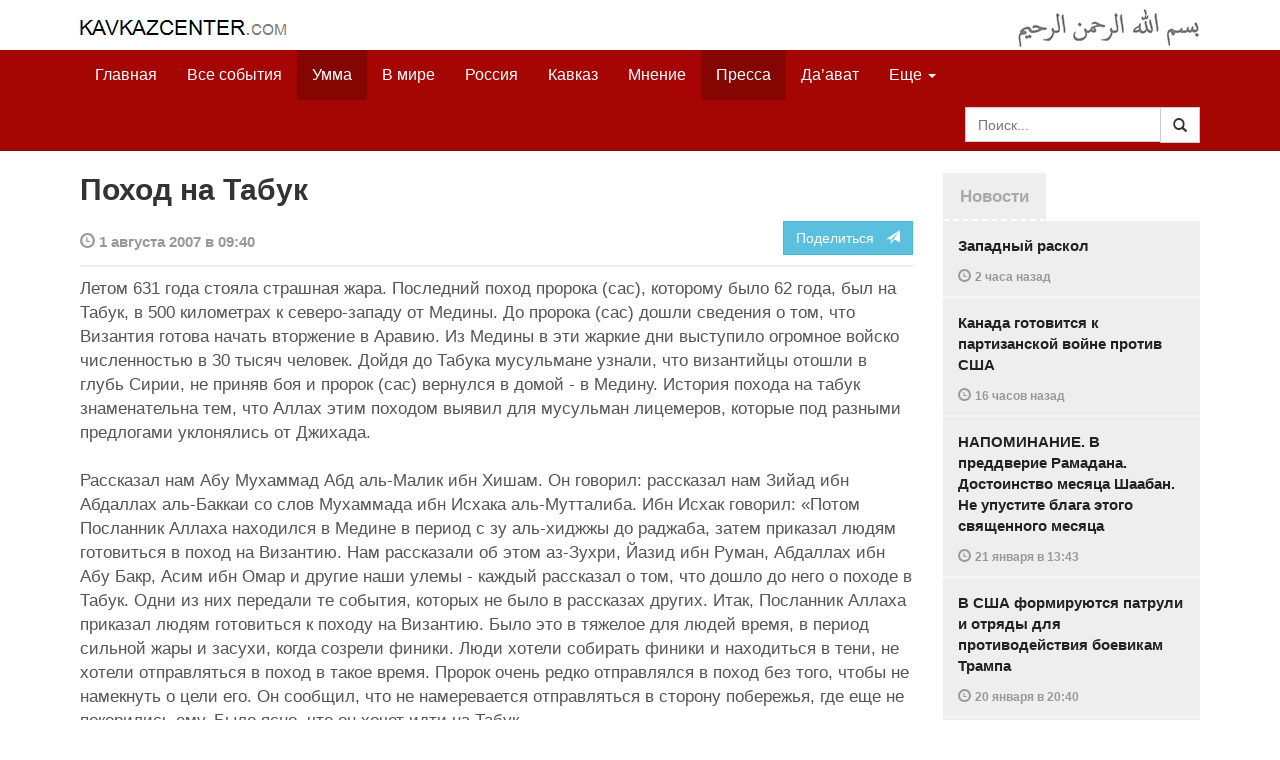

--- FILE ---
content_type: text/html
request_url: https://www.kavkazcenter.com/russ/content/2007/08/01/52131/pokhod-na-tabuk.shtml
body_size: 15246
content:
<!DOCTYPE html>
<html lang="ru" prefix="og: http://ogp.me/ns#">
<head>
    <meta charset="utf-8">
    <meta http-equiv="X-UA-Compatible" content="IE=edge">
    <meta name="viewport" content="width=device-width, initial-scale=1">
    <meta name="description" content="Kavkazcenter.com">
    <meta name="author" content="Kavkaz-Center">
    
    <link rel="canonical" href="https://www.kavkazcenter.com/russ/content/2007/08/01/52131/pokhod-na-tabuk.shtml">
    <meta property="og:title" content="Поход на Табук - Kavkazcenter.com" />
    <meta property="og:type" content="article" />
    <meta property="og:description" content=" Летом 631 года стояла страшная жара. Последний поход пророка (сас), которому было 62 года, был на Табук, в 500 километрах к северо-западу от Медины. До пророка (сас) дошли сведения о том, что Византия готова начать вторжение&amp;hellip;" />
    <meta property="og:site_name" content="Kavkazcenter.com" />
    <meta property="og:locale" content="ru_RU" />
    <meta property="og:article:author" content="Kavkazcenter.com" />
    <meta property="og:article:section" content="Умма" />
    <meta property="og:url" content="https://www.kavkazcenter.com/russ/content/2007/08/01/52131/pokhod-na-tabuk.shtml" />
    
    
    
    <meta name="twitter:card" content="summary">
    
    <meta name="twitter:site" content="@newkc14">
    <meta name="twitter:title" content="Поход на Табук">
    <meta name="twitter:description" content=" Летом 631 года стояла страшная жара. Последний поход пророка (сас), которому было 62 года, был на Табук, в 500 километрах к северо-западу от Медины. До пророка (сас) дошли сведения&amp;hellip;" />
    <meta name="twitter:creator" content="@newkc14">
    
    <meta name="twitter:image" content="https://www.kavkazcenter.com/favicon-194x194.png">
    

    <meta name="twitter:domain" content="www.kavkazcenter.com">

    <script type="application/ld+json">
    {
        "@context": "http://schema.org"
        ,"@type": "Article"
        ,"description": " \u041b\u0435\u0442\u043e\u043c 631 \u0433\u043e\u0434\u0430 \u0441\u0442\u043e\u044f\u043b\u0430 \u0441\u0442\u0440\u0430\u0448\u043d\u0430\u044f \u0436\u0430\u0440\u0430. \u041f\u043e\u0441\u043b\u0435\u0434\u043d\u0438\u0439 \u043f\u043e\u0445\u043e\u0434 \u043f\u0440\u043e\u0440\u043e\u043a\u0430 (\u0441\u0430\u0441), \u043a\u043e\u0442\u043e\u0440\u043e\u043c\u0443 \u0431\u044b\u043b\u043e 62 \u0433\u043e\u0434\u0430, \u0431\u044b\u043b \u043d\u0430 \u0422\u0430\u0431\u0443\u043a, \u0432 500 \u043a\u0438\u043b\u043e\u043c\u0435\u0442\u0440\u0430\u0445 \u043a \u0441\u0435\u0432\u0435\u0440\u043e-\u0437\u0430\u043f\u0430\u0434\u0443 \u043e\u0442 \u041c\u0435\u0434\u0438\u043d\u044b. \u0414\u043e \u043f\u0440\u043e\u0440\u043e\u043a\u0430 (\u0441\u0430\u0441) \u0434\u043e\u0448\u043b\u0438 \u0441\u0432\u0435\u0434\u0435\u043d\u0438\u044f \u043e \u0442\u043e\u043c, \u0447\u0442\u043e \u0412\u0438\u0437\u0430\u043d\u0442\u0438\u044f \u0433\u043e\u0442\u043e\u0432\u0430 \u043d\u0430\u0447\u0430\u0442\u044c \u0432\u0442\u043e\u0440\u0436\u0435\u043d\u0438\u0435 \u0432&hellip;"
        ,"url": "https://www.kavkazcenter.com/russ/content/2007/08/01/52131/pokhod-na-tabuk.shtml"
        ,"publisher": {
            "@type": "Organization",
            "name": "Kavkazcenter.com",
            "logo": "https://www.kavkazcenter.com/favicon-194x194.png"
        }
        ,"headline": "\u041f\u043e\u0445\u043e\u0434 \u043d\u0430 \u0422\u0430\u0431\u0443\u043a"

        ,"datePublished": "2007-08-01T09:40:49+04:00"
    }
 </script> 
    
    
    
    <link rel="apple-touch-icon" sizes="57x57" href="/apple-touch-icon-57x57.png?v=0004">
    <link rel="apple-touch-icon" sizes="60x60" href="/apple-touch-icon-60x60.png?v=0004">
    <link rel="apple-touch-icon" sizes="72x72" href="/apple-touch-icon-72x72.png?v=0004">
    <link rel="apple-touch-icon" sizes="76x76" href="/apple-touch-icon-76x76.png?v=0004">
    <link rel="apple-touch-icon" sizes="114x114" href="/apple-touch-icon-114x114.png?v=0004">
    <link rel="apple-touch-icon" sizes="120x120" href="/apple-touch-icon-120x120.png?v=0004">
    <link rel="apple-touch-icon" sizes="144x144" href="/apple-touch-icon-144x144.png?v=0004">
    <link rel="apple-touch-icon" sizes="152x152" href="/apple-touch-icon-152x152.png?v=0004">
    <link rel="apple-touch-icon" sizes="180x180" href="/apple-touch-icon-180x180.png?v=0004">
    <link rel="icon" type="image/png" href="/favicon-32x32.png?v=0004" sizes="32x32">
    <link rel="icon" type="image/png" href="/favicon-194x194.png?v=0004" sizes="194x194">
    <link rel="icon" type="image/png" href="/favicon-96x96.png?v=0004" sizes="96x96">
    <link rel="icon" type="image/png" href="/android-chrome-192x192.png?v=0004" sizes="192x192">
    <link rel="icon" type="image/png" href="/favicon-16x16.png?v=0004" sizes="16x16">
    <link rel="manifest" href="/manifest.json?v=0004">
    <link rel="shortcut icon" href="/favicon.ico?v=0004">
    <meta name="msapplication-TileColor" content="#a50604">
    <meta name="msapplication-TileImage" content="/mstile-144x144.png?v=0004">
    <meta name="theme-color" content="#a50604">
    <link href="/russ/rss/events.xml" rel="alternate" type="application/rss+xml" title="Последние события с Kavkazcenter.com" />
    <link href="/russ/rss/events_091.xml" rel="alternate" type="application/rss+xml" title="[RSS v0.91] Последние события с Kavkazcenter.com" />
    
        
            
        
            
        
            
        
            
                <link href="/russ/rss/events3.xml" rel="alternate" type="application/rss+xml" title="Последние события в разделе &quot;Умма&quot; с Kavkazcenter.com" />
                <link href="/russ/rss/events3_091.xml" rel="alternate" type="application/rss+xml" title="[RSS v0.91] Последние события в разделе &quot;Умма&quot; с Kavkazcenter.com" />
            
        
    

    
    <title>Поход на Табук - Kavkazcenter.com</title>
    <!-- Bootstrap core CSS -->
    <link href="/bootstrap.css" rel="stylesheet">
    <!-- Custom styles -->
    <link href="/canvas.css" type="text/css" rel="stylesheet">
    <link href="/slick.css" type="text/css" rel="stylesheet">
    
    <!-- HTML5 shim and Respond.js IE8 support of HTML5 elements and media queries -->
    <!--[if lt IE 9]>
    <script src="https://oss.maxcdn.com/html5shiv/3.7.2/html5shiv.min.js"></script>
    <script src="https://oss.maxcdn.com/respond/1.4.2/respond.min.js"></script>
    <![endif]-->
</head>

<body>

<div class="navbar" style="margin-bottom:0px;border:0px;background-color:#fff">
    <div class="canvas">
        <div class="container-fluid" style="position:relative;white-space:nowrap">
            <a href="/russ"><img src="/kc.png" id="kclogo" title="Kavkazcenter.com"></a>
            <img src="/bismil.png" id="bismil" title="Во имя Аллаха, Милостивого, Милосердного">
        </div>
    </div>
</div>
<!-- Static navbar -->
<div class="navbar navbar-default navbar-static-top" role="navigation">
    <div class="canvas">
        <div class="container-fluid">
            <div class="navbar-header" id="mainnavhead">
                <button data-toggle="collapse" data-target=".navbar-collapse" type="button" class="navbar-toggle collapsed">
                    <span class="sr-only">Навигация</span>
                    <span class="icon-bar"></span>
                    <span class="icon-bar"></span>
                    <span class="icon-bar"></span>
                </button>
            </div>
            <div id="mainnavbar" class="navbar-collapse collapse col-xs-12 col-lg-12" style="width:100%">
                <ul class="nav navbar-nav">
                    <li class="switems"><a href="/russ/">Главная</a></li>
                    <li class="switems"><a href="/russ/allevents">Все события</a></li>
                    <li class="switems active"><a href="/russ/ummah">Умма</a></li>
                    <li class="switems"><a href="/russ/world">В мире</a></li>
                    <li class="switems"><a href="/russ/russia">Россия</a></li>
                    <li class="switems"><a href="/russ/caucasus">Кавказ</a></li>
                    <li class="switems"><a href="/russ/opinion">Мнение</a></li>
                    <li class="switems active"><a href="/russ/press">Пресса</a></li>
                    <li class="switems"><a href="/russ/daawa">Да’ават</a></li>
                    <li class="switems"><a href="/russ/media">Медиа</a></li>
                    <li class="dropdown">
                        <a href="#more" class="dropdown-toggle" data-toggle="dropdown">Еще <span class="caret"></span></a>
                        <ul class="dropdown-menu" role="menu">
                        
                        <li class="switems" style="display:none;"><a href="/russ/">Главная</a></li>
                        <li class="switems" style="display:none;"><a href="/russ/allevents">Все события</a></li>
                        <li class="switems active" style="display:none;"><a href="/russ/ummah">Умма</a></li>
                        <li class="switems" style="display:none;"><a href="/russ/world">В мире</a></li>
                        <li class="switems" style="display:none;"><a href="/russ/russia">Россия</a></li>
                        <li class="switems" style="display:none;"><a href="/russ/caucasus">Кавказ</a></li>
                        <li class="switems" style="display:none;"><a href="/russ/opinion">Мнение</a></li>
                        <li class="switems active" style="display:none;"><a href="/russ/press">Пресса</a></li>
                        <li class="switems" style="display:none;"><a href="/russ/daawa">Да’ават</a></li>
                        <li class="switems" style="display:none;"><a href="/russ/media">Медиа</a></li>
                        <li class="divider"></li>
                        <!--<li class="dropdown-header">Другое</li> -->
                            <li><a href="/russ/archive">Архив</a></li>
                            <li><a href="/russ/feedback">Обратная связь</a></li>
                        </ul>
                    </li>
                </ul>
                <form class="navbar-form navbar-right" id="searchnavbar" data-lang="russ">
                    <div class="input-group">
                        <input class="form-control" type="text" id="searchnavbarinput" placeholder="Поиск...">
                        <div class="input-group-btn">
                            <button type="submit" class="btn btn-default"><i class="glyphicon glyphicon-search" style="line-height: inherit"></i></button>
                        </div>
                      </div>
                </form>
            </div><!--/.nav-collapse -->
        </div>
    </div>
</div>


<div class="canvas">

<div class="container-fluid">
<div class="row">
<div class="col-xs-12 col-md-8 col-lg-9"> 
    <div class="article" style="margin-bottom:25px;padding:0px;">
        <div class="container-fluid">
            <div class="row">
                <div class="col-xs-12" style="padding:0px;margin:0px 0px 10px 0px">
                    <h2 id="main-title">Поход на Табук</h2>
                </div>
                <div id="main-article" class="col-xs-12 col-lg-12" style="margin:0px;padding:0px">
                    
<div class="container-fluid nopadding">
    <div class="row" style="margin-top:5px">
        <div style="padding-top: 10px; color:#999;font-size:0.9em;font-weight:600" class="col-xs-12 col-sm-9">
            <span class="glyphicon glyphicon-time"></span> 1 августа 2007 в 09:40
            
        </div>
        <div class="col-xs-12 col-sm-3">
            <a class="hidden-xs btn btn-info pull-right" href="#shareit">Поделиться &nbsp; <span class="glyphicon glyphicon-send"></span></a>
            <a class="visible-xs btn btn-info col-xs-6" style="margin-top:10px" href="#shareit">Поделиться &nbsp; <span class="glyphicon glyphicon-send"></span></a>
        </div>
    </div>
</div>
<div style="margin:10px 0px;border-top:2px solid #eee"></div>  
                    
                    <div id="article-text">
                        <p>
Летом 631 года стояла страшная жара. Последний поход пророка (сас), которому было 62 года, был на Табук, в 500 километрах к северо-западу от Медины. До пророка (сас) дошли сведения о том, что Византия готова начать вторжение в Аравию. Из Медины в эти жаркие дни выступило огромное войско численностью в 30 тысяч человек. Дойдя до Табука мусульмане узнали, что византийцы отошли в глубь Сирии, не приняв боя и пророк (сас) вернулся в домой - в Медину. История похода на табук знаменательна тем, что Аллах этим походом выявил для мусульман лицемеров, которые под разными предлогами уклонялись от Джихада.<br />
<br />
Рассказал нам Абу Мухаммад Абд аль-Малик ибн Хишам. Он говорил: рассказал нам Зийад ибн Абдаллах аль-Баккаи со слов Мухаммада ибн Исхака аль-Мутталиба. Ибн Исхак говорил: «Потом Посланник Аллаха находился в Медине в период с зу аль-хиджжы до раджаба, затем приказал людям готовиться в поход на Византию. Нам рассказали об этом аз-Зухри, Йазид ибн Руман, Абдаллах ибн Абу Бакр, Асим ибн Омар и другие наши улемы - каждый рассказал о том, что дошло до него о походе в Табук. Одни из них передали те события, которых не было в рассказах других. Итак, Посланник Аллаха приказал людям готовиться к походу на Византию. Было это в тяжелое для людей время, в период сильной жары и засухи, когда созрели финики. Люди хотели собирать финики и находиться в тени, не хотели отправляться в поход в такое время. Пророк очень редко отправлялся в поход без того, чтобы не намекнуть о цели его. Он сообщил, что не намеревается отправляться в сторону побережья, где еще не покорились ему. Было ясно, что он хочет идти на Табук.
</p>

<p>
Он объяснил это людям отсутствием доверия, трудностью времени, многочисленностью врагов, противостоящих ему, и чтобы люди тщательно готовились к этому. Приказал людям собраться, сообщил им, что собирается идти на Византию.<br />
<br />
Однажды, готовясь к походу, Пророк обратился к аль-Джадду ибн Кайсу из племени Бану Салама: «О Джадд! Пойдешь в этом году воевать против Бану аль-Асфар (т. е. византийцев)?» Ответил: «О Посланник Аллаха! Разреши мне остаться и не соблазняй! Ей-богу, все мои родичи знают, какой я поклонник женщин и я боюсь, что не удержусь, увидев женщин Бану аль-Асфар». 
</p>

<p>
Пророк отвернулся от него и сказал: «Разрешаю тебе остаться». Относительно аль-Джадда ибн Кайса был ниспослан следующий аят: «Среди них есть и такие, которые говорят:«Разреши мне остаться и не соблазняй!» Разве они уже не впали в соблазн? Воистину, ад окружен неверными» (9:49). То есть, если он говорит, что боится соблазна женщин Бану аль-Асфар, то он впал в еще большее искушение, отказавшись от участия в походе Пророка. Лицемеры между собой говорили: «Не пойдем в такую жару», отказываясь от джихада, сомневаясь в истинности веры, распространяли разные слухи о Посланнике Аллаха. 
</p>

<p>
Об этом в Коране сказано: «Они говорили: не ходите в такую жару! Скажи: огонь ада еще жарче. Если бы только они понимали это! Пусть немного они посмеются, но плакать им много придется за то, что они получили для себя».
</p>

<p>
Ибн Хишам сказал: рассказал мне заслуживающий доверия человек со слов некоего человека, который передал ему рассказ Мухаммада ибн Тальхи ибн Абд ар-Рахмана, со слов Исхака ибн Ибрахима ибн Абдаллаха ибн Харисы, со слов отца своего, со слов своего деда, который говорил: «Посланнику Аллаха стало известно, что группа лицемеров собираются в доме Сувайлама аль-Йахуди. Его дом находился в месте под названием Джасум, и там они отговаривали людей от участия в походе Пророка на Табук. Пророк направил к ним Тальху ибн Убайдуллаха с группой своих сподвижников и приказал сжечь вместе с людьми Дом Сувайлама. Тальха исполнил приказ. Ад-Даххак ибн Халифа прорвался через заднюю стену дома, сломал себе ногу. Его приятели тоже прорвались и ускользнули. Об этом ад-Даххак сложил стихотворение:<br />
<br />
Клянусь Святыней Аллаха, в огне Мухаммада<br />
Чуть не сгорели ад-Даххак и Ибн Убайрак.<br />
Но я спасся, спрыгнув с крыши дома Сувайлама,<br />
Опираясь на сломанную ногу и локоть.<br />
Мир вам! Больше не совершу такое:<br />
Боюсь, ибо кто попадает в огонь, сгорает».<br />
<br />
Ибн Исхак далее рассказывает: потом Посланник Аллаха усердно готовился к походу, велел людям подготовить все необходимое, богатых людей призвал помочь со снаряжением и верховыми животными во имя Аллаха. Богачи внесли свой вклад в дело. Осман ибн Аффан, да будет доволен им Аллах, израсходовал большую сумму в это дело - никто больше него не израсходовал.
</p>

<p>
Ибн Хишам передал: рассказал мне человек, которому я верю, что Осман ибн Аффан израсходовал в пользу армии в трудное время для похода на Табук тысячу динаров. Пророк тогда воскликнул: «О Боже! Будь доволен Османом! Я им доволен».
</p>

<p>
Потом к Посланнику Аллаха пришли мусульмане: они плакали. Их было семь человек, были среди них ансары и другие. Они попросили Посланника Аллаха дать им верблюдов для похода, ибо были бедными. Пророк сказал, что у него нет верблюдов, на которых он бы их посадил, и они ушли, плача горькими слезами, расстроенные тем, что не могут найти средств для участия в походе.
</p>
<p>
Мне передали, что Ибн Йамин ибн Умайр встретил Абу Лай-лу Абд ар-Рахмана ибн Кааба и Абдаллаха ибн Мугфила: они оба плакали. Спросил: «Почему вы плачете?» Ответили: «Мы пришли к Посланнику Аллаха, чтобы он дал нам верховых животных, но мы не нашли у него то, на чем мы могли бы ехать. А у нас нет средств для того, чтобы поехать вместе с ним в поход». Тогда он отдал им своего верблюда, на котором возил воду, и они оседлали его. Потом дал им немного фиников. Таким образом они смогли выехать вместе с Пророком. Потом к нему пришли кочевники и извинились за то, что не смогут выступить вместе с ним в поход. Но Аллах их не простил. Мне говорили, что это была группа людей из Бану Гифар.
</p>

<p>
Пророк продолжал готовиться к походу и решил выступить. Группа мусульман решила воздержаться от выступления в поход вместе с Посланником Аллаха, и они остались. Это были истинные мусульмане, ничем не запятнавшие свою веру. Выступив в поход, Пророк разбил свой лагерь в лощине аль-Ваада.
</p>
<p>
<br />
Ибн Хишам передал: оставил во главе Медины Мухаммада ибн Масламу аль-Ансари. Абд аль-Азиз ибн Мухаммад ад-Дараварди со слов своего отца говорил, что Посланник Аллаха оставил в Медине своим наместником, выезжая в Табук, Сибаа ибн Урфуту.<br />
<br />
Ибн Исхак рассказывал: Абдаллах ибн Убайй (предводитель лицемеров) разбил свой лагерь отдельно от Пророка, ниже его лагеря, в стороне Зубаб близ Медины. Как утверждают, лагерь Абдаллаха ибн Убайй был не меньше лагеря Пророка. 
</p>

<p>
Когда Пророк двинулся в путь, Абдаллах ибн Убайй отстал от него вместе с лицемерами и сомневающимися. Пророк оставил Алия ибн Абу Талиба, да возвеличит его Аллах, поручив ему позаботиться о своей семье и жить вместе с ними. Лицемеры стали распространять сплетни, говоря: «Он оставил его потому, что тяготился им и хотел избавиться от него». Когда лицемеры сказали эти слова, Али ибн Абу Талиб взял свое оружие и поехал к Посланнику Аллаха, который находился тогда в аль-Джурфе (название места, расположенного в трех милях севернее Медины). Он сказал: «О Пророк Аллаха! Лицемеры утверждают, что ты оставил меня потому, что тяготишься мной и хочешь избавиться от меня». Пророк ответил: «Они лгут. Я оставил тебя, чтобы ты позаботился о моей семье, которую я оставляю. Возвращайся и позаботься о моей и своей семьях. Разве ты не Доволен, о Али, тем, что занимаешь при мне такое же место, которое занимал Харун при Мусе. Но только после меня не будет пророка». Али вернулся в Медину, а Пророк продолжал свой путь.
</p>

<p>
Когда уже прошло несколько дней после отъезда Пророка, Абу -Хайсама вернулся домой. Был жаркий день. Каждая из его двух жен находилась в своей беседке, обвитой виноградной лозой. Они обе полили свои беседки водой, охладили ему воду и приготовили пищу. Он вошел, встал в дверях беседки, посмотрел на своих жен, увидел, что они для него сделали, и воскликнул: «Посланник Аллаха - под солнцем, ветром и жарой, а Абу Хайсама - в прохладной тени, для него приготовлена пища, у него красивая жена, он сидит на своем богатстве! Это несправедливо». Потом он заявил: «Клянусь Аллахом! Не войду ни к кому из вас в беседку! Поеду к Посланнику Аллаха! Готовьте мне снаряжение в дорогу!» Они исполнили его приказ. Потом привел верблюда, на котором воду возят, и, оседлав его, поехал вдогонку Посланнику Аллаха. Догнал его, когда он остановился в Табуке. 
</p>

<p>
В пути Абу Хайсаму догнал Умайр ибн Вахб аль-Джумахи, направляющийся тоже к Пророку. Дальше они поехали вместе. Когда приблизились к Табуку, Абу Хайсама сказал Умайру ибн Вахбу: «У меня есть грех, и ты не должен отставать от меня, пока я не дойду до Посланника Аллаха!» Умайр сделал так, как он велел. Когда Абу Хайсама приблизился к Пророку, остановившемуся в Табуке, люди сообщили, что приближается верховой по дороге. Пророк сказал: «Должно быть, это Абу Хайсама». Люди воскликнули: «О Посланник Аллаха! Это, ей-богу, Абу Хайсама!» Когда Абу Хайсама слез с верблюда, подошел и поприветствовал Посланника Аллаха, он погрозил ему: «Поберегись, о Абу Хайсама!» Потом Абу Хайсама поведал свою историю. Пророк сказал ему добрые слова и пожелал ему добра.
</p>

<p>
Ибн Хишам сказал: «Мне передали рассказ аз-Зухри, который говорил, что, проезжая мимо аль-Хиджр, Посланник Аллаха закрыл лицо плащом и погнал свою верблюдицу, потом сказал: «Не заходите в дома тех, которые поступили несправедливо, иначе вы будете плакать, боясь, что с вами будет то же самое, что и с ними».
</p>

<p>
Ибн Исхак рассказывает: «Когда люди встали утром, у них не оказалось воды. Они пожаловались на это Пророку. Тогда он стал молиться, и Всемилостивый Аллах послал тучу, полил дождь, люди утолили жажду, удовлетворили все свои потребности в воде и еще взяли с собой».
</p>
<p>
Рассказал мне Асим ибн Омар со слов Махмуда ибн Лабида, со слов людей из Бану Абд аль-Ашхаль. Асим рассказывал, что он спросил Махмуда: «Знают ли люди, кто среди них лицемер?» Он ответил: «Да. Ей-богу, человек узнавал об этом от своего брата, от отца, дяди и в своей общине, потом друг друга укрывали». Потом Махмуд продолжал: «Мне сообщили люди моего рода со слов одного из лицемеров, известного своим лицемерием, который повсюду бывал вместе с Пророком. Когда произошли все эти события в аль-Хиджре, Пророк молился, Аллах послал дождевую тучу, пошел дождь, люди утолили свою жажду, люди обратились к этому лицемеру и сказали: «Горе тебе! А что еще тебе надо?» Тот ответил: «Это лишь туча пришла и полила».
</p>
<p>
Пророк продолжил свой путь. На одной стоянке заблудилась его верблюдица. Сподвижники пошли ее искать.
</p>

<p>
Возле Пророка находился один из его соратников - участник событий при аль-Акабе и Бадре по имени Умара ибн Хазм. В его группе был Зайд ибн аль-Лусайт из Бану Кайнука - он был лицемером. Итак, Зайд ибн аль-Лусайт, находящийся в группе Умары (а Умара находился возле Пророка), сказал: «Разве Мухаммад не утверждает, что он - Пророк, и сообщает вам вести с неба, а сам не знает, где его верблюдица?!» Пророк сказал (а Умара находился возле него): «Один человек говорит: «Вот Мухаммад сообщает вам, что он - Пророк и утверждает, что передает вам веление небесное, а сам не знает, где его верблюдица. Я, клянусь Аллахом, знаю только то, что сообщает мне Аллах. Аллах указал мне, где она находится. Она - в этой долине и в такой-то лощине со своим поводком запуталась в кустарнике. Идите и приведите ее ко мне!» Люди пошли и привели верблюдицу. Умара ибн Хазм вернулся к своей группе и сказал: «Клянусь Аллахом! Удивительную вещь рассказал нам только что Посланник Аллаха: ему сообщил Аллах о словах, сказанных одним человеком, который говорил то-то и то-то». 
</p>

<p>
Он повторил те же самые слова, которые произнес Зайд ибн аль-Лусайт перед этим. Один из людей, сидевший возле седла Умары и не присутствовавший при разговоре у Пророка, сказал: «Ей-богу, это Зайд сказал эти слова перед тем, как ты пришел». Умар пошел на Зайда, схватил его за горло, приговаривая: «Ко мне, рабы Аллаха, - у меня в группе злодей, а я не знаю. Уходи из моей группы, о враг Аллаха, и не сопровождай меня!»
</p>

<p>
Некоторые люди утверждают, что Зайд после этого раскаялся. А некоторые говорили, что он оставался со своим злом до самой смерти.
</p>

<p>
Потом Пророк продолжил свой путь, а некоторые люди начали отставать от него. Люди сообщили ему об этом, говоря: «Посланник Аллаха, такой-то отстал». Пророк говорил: «Оставьте его: если он хороший человек, то с помощью Всевышнего Аллаха он догонит нас; а если не такой, то значит, что Аллах избавил вас от него». Даже когда ему сообщили, что отстал Абу Зарр и что его верблюд замедлил свой шаг, Пророк произнес ту же самую фразу. Абу Зарр, увидев, что его верблюд идет очень медленно, забрал свои вещи, нагрузил их себе на спину и пошел пешком по следам Посланника Аллаха. Пророк сделал привал. Один из мусульман посмотрел и воскликнул: «Посланник Аллаха! По дороге идет человек - один». Пророк сказал: «Должно быть, это Абу Зарр». Разглядев человека, люди воскликнули: «О Посланник Аллаха! Это на самом деле Абу Зарр!» Пророк произнес: «Да смилуется Аллах над Абу Зарром: он шагает один, умрет в одиночестве и воскреснет в одиночестве».
</p>

<p>
Группа лицемеров, в том числе Вадиа ибн Сабит из Бану Амр ибн Ауф и человек из племени Ашджаа, союзник Бану Салама по имени Мухашшин ибн Хумаййир, намекая на Пророка и его поход на Табук, говорили между собой: «Думает, что война с Бану аль-Асфар - то же самое, что война с кочевниками? Мы завтра будем связаны веревками в устрашение и назидание верующим». Мухашшин ибн Хумаййир воскликнул: «Клянусь Аллахом! Я предпочел бы, чтобы каждый из нас получил сто плетей, только бы избегнуть ниспослания Корана о нас за эти разговоры наши». 
</p>

<p>
Как мне рассказывали, Пророк велел Аммару ибн Йасиру: «Догони этих людей, они ведь уже горели, и спроси их о том, что они говорили! Если начнут отрицать, скажи им: «Нет, вы говорили то-то и то-то». Аммар отправился к ним, все это им сказал, и они пришли к Посланнику Аллаха, прося у него прощения. Вадиа ибн Сабит подошел к Пророку, который стоял на своей верблюдице, схватился рукой за подпругу верблюдицы и начал говорить: «О Посланник Аллаха! Мы ведь только болтали и шутили!» Аллах ниспослал об этом: «Если ты спросишь их, то они говорят: «Мы только болтали и шутили» (9:65). Мухашшин ибн Хумаййир сказал: «О Посланник Аллаха! Меня подвело мое имя и имя отца, оно мне надоело!» (Мухашшин - «грубиян», ибн Хумаййир - «сын ослика».) Именно он был прощен в этом аяте, как Мухашшин ибн Хумаййир, т. е. грубиян, сын ослика, и назвался он именем Абд ар-Рахман - «раб Всемилостивого». Он просил Аллаха, чтобы дал возможность погибнуть в священной войне и чтобы никто не знал, где похоронен. Он был убит в битве при аль-Йамаме, и не осталось от него и следа.
</p>

<p>
Когда Посланник Аллаха дошел до Табука, к нему пришел Йуханна ибн Рубы, правитель города Айла, и заключил с Пророком договор о мире, уплатил джизью (дань). К Пророку пришли жители Джарбы, Азраха и уплатили дань. Пророк дал им письменное свидетельство, которое сохранялось у них. Йуханне ибн Руба он написал: «Именем Аллаха, Милостивого и Милосердного! Это гарантия о безопасности от Аллаха и Мухаммада, пророка и посланника Аллаха Йуханне ибн Руба, жителям Айлы, их кораблям, караванам на суше и в море. Им гарантируется покровительство Аллаха, покровительство пророка Мухаммада, а также находящимся вместе с ними жителям Сирии, жителям Йемена, жителям побережья; кто из них совершит проступок, не будет отчужден от своего имущества. Он будет хорошо обращаться с людьми, не будет воспрепятствовать им брать воду, откуда они хотят, и следовать по тому пути, который они хотят на суше и в море».
</p>

<p>
Мусульмане вернулись в Медину.
</p>

<p>
<a href="http://www.jamaatshariat.com/ru/index.php?option=com_content&amp;task=view&amp;id=331&amp;Itemid=34">Джамаат «Шариат»</a>
</p>

                    </div>
                </div>
            </div>
        </div>
    </div><!--/article-->    
<a name="shareit"></a>
<div style="margin-bottom:10px;border-top:4px solid #eee"></div>
<div class="container-fluid nopadding">
    <div class="row">
        <div class="col-xs-12">
            <a href="https://twitter.com/intent/tweet?text=%D0%9F%D0%BE%D1%85%D0%BE%D0%B4%20%D0%BD%D0%B0%20%D0%A2%D0%B0%D0%B1%D1%83%D0%BA&url=http%3A%2F%2Fwww.kavkazcenter.com%2Fruss%2Fcontent%2F2007%2F08%2F01%2F52131.shtml">
                <img style="margin-right:4px" src="https://imgs2.kavkazcenter.com/social-icons/twitter_48.png">
            </a>
            <a data-href="http://www.kavkazcenter.com/russ/content/2007/08/01/52131/pokhod-na-tabuk.shtml" href="https://plus.google.com/share?url=http%3A%2F%2Fwww.kavkazcenter.com%2Fruss%2Fcontent%2F2007%2F08%2F01%2F52131%2Fpokhod-na-tabuk.shtml&hl=ru">
                <img style="margin-right:4px" src="https://imgs2.kavkazcenter.com/social-icons/google-plus_48.png">
            </a>
            <a href="http://www.linkedin.com/shareArticle?mini=true&url=http%3A%2F%2Fwww.kavkazcenter.com%2Fruss%2Fcontent%2F2007%2F08%2F01%2F52131%2Fpokhod-na-tabuk.shtml&title=%D0%9F%D0%BE%D1%85%D0%BE%D0%B4%20%D0%BD%D0%B0%20%D0%A2%D0%B0%D0%B1%D1%83%D0%BA">
                <img style="margin-right:4px" src="https://imgs2.kavkazcenter.com/social-icons/linkedin_48.png">
            </a>
            <a href="https://www.facebook.com/sharer/sharer.php?u=http%3A%2F%2Fwww.kavkazcenter.com%2Fruss%2Fcontent%2F2007%2F08%2F01%2F52131%2Fpokhod-na-tabuk.shtml">
                <img style="margin-right:4px" src="https://imgs2.kavkazcenter.com/social-icons/facebook_48.png">
            </a>
            <a href="mailto:?subject=%D0%9F%D1%80%D0%B5%D0%B4%D0%BB%D0%BE%D0%B6%D0%B5%D0%BD%D0%B8%D0%B5%20%D1%81%D1%82%D0%B0%D1%82%D1%8C%D0%B8%20c%20Kavkazcenter.com&body=%D0%9F%D0%BE%D1%85%D0%BE%D0%B4%20%D0%BD%D0%B0%20%D0%A2%D0%B0%D0%B1%D1%83%D0%BA%0D%0Ahttp%3A%2F%2Fwww.kavkazcenter.com%2Fruss%2Fcontent%2F2007%2F08%2F01%2F52131%2Fpokhod-na-tabuk.shtml">
                <img style="margin-right:4px" src="https://imgs2.kavkazcenter.com/social-icons/email_48.png">
            </a>
        </div>
    </div>
</div>
<div style="margin:10px 0px 20px 0px;border-top:4px solid #eee"></div>
    
    <div class="visible-xs" style="height:20px;"></div>
    
    <div class="container-fluid nopadding">
        <div class="row">
            <div class="col-xs-12">
                <a id="commentaries"></a>
                <div role="tabpanel"><!--start-tabpanel-->
                    <ul class="nav nav-tabs" role="tablist" id="article-tabs">
                        <li role="presentation" class="active"><a href="#similar" aria-controls="similar" role="tab" data-toggle="tab" style="color:#aaa;font-weight:600">Публикации по теме</a></li>
                        <li role="presentation"><a href="#comments" aria-controls="comments" role="tab" data-toggle="tab" id="toggle-comments" style="color:#aaa;font-weight:600" data-url="russ/comments/52131">Комментарии &nbsp;&nbsp;
                        <span class="badge badge-comments pull-right">0</span>
                        </a>
                        </li>
                    </ul>
                     <div class="tab-content">
                        <div role="tabpanel" class="tab-pane fade in active" id="similar">
                            <div style="margin-bottom:10px;border-top:4px solid #eee"></div>
                            
                            <div style="padding:0px 0px 15px 0px">
                                <div style="height:10px"></div>
                                <a href="/russ/content/2007/07/28/52074/reshenie-shariata-otnositelno-natsionalizma-i-patriotizma.shtml" class="similar-art">
                                    <span style="font-size:16px;font-weight:600;">
                                        Решение Шариата относительно национализма и патриотизма
                                    </span>
                                    <p class="pubdate" style="margin:5px 0px 0px 0px">
                                        Умма » Мнение // 28 июля 2007 в 09:47
                                    </p>
                                </a>
                            </div>
                            
                            <div style="padding:0px 0px 15px 0px">
                                <div style="height:10px"></div>
                                <a href="/russ/content/2007/06/18/51469/prizyv-shejkha-ibn-baaza-k-musulmanam-pomoch-dzhikhadu-chechne!.shtml" class="similar-art">
                                    <span style="font-size:16px;font-weight:600;">
                                        Призыв Шейха Ибн Бааза к мусульманам помочь Джихаду Чечне!
                                    </span>
                                    <p class="pubdate" style="margin:5px 0px 0px 0px">
                                        Умма » Мнение // 18 июня 2007 в 16:07
                                    </p>
                                </a>
                            </div>
                            
                            <div style="padding:0px 0px 15px 0px">
                                <div style="height:10px"></div>
                                <a href="/russ/content/2007/05/30/51200/o-zhenschiny-v-chalmakh-i-s-borodami!.shtml" class="similar-art">
                                    <span style="font-size:16px;font-weight:600;">
                                        О, женщины в чалмах и с бородами!
                                    </span>
                                    <p class="pubdate" style="margin:5px 0px 0px 0px">
                                        Умма » Мнение // 30 мая 2007 в 13:26
                                    </p>
                                </a>
                            </div>
                            
                            <div style="padding:0px 0px 15px 0px">
                                <div style="height:10px"></div>
                                <a href="/russ/content/2007/04/30/50767/shejkh-mukhammad-yaragi-vstavajte-na-gazavat.shtml" class="similar-art">
                                    <span style="font-size:16px;font-weight:600;">
                                        Шейх Мухаммад Яраги: «Вставайте на Газават…»
                                    </span>
                                    <p class="pubdate" style="margin:5px 0px 0px 0px">
                                        Кавказ » Мнение // 30 апреля 2007 в 12:24
                                    </p>
                                </a>
                            </div>
                            
                            <div style="padding:0px 0px 15px 0px">
                                <div style="height:10px"></div>
                                <a href="/russ/content/2007/04/24/50679/---i-pobuzhdaj-veruyuschikh-k-srazheniyu!.shtml" class="similar-art">
                                    <span style="font-size:16px;font-weight:600;">
                                        «...И побуждай Верующих к сражению!»
                                    </span>
                                    <p class="pubdate" style="margin:5px 0px 0px 0px">
                                        Умма » Мнение // 24 апреля 2007 в 15:34
                                    </p>
                                </a>
                            </div>
                            
                            <div style="padding:0px 0px 15px 0px">
                                <div style="height:10px"></div>
                                <a href="/russ/content/2007/01/13/49177/eskhatologiya-ili-priznaki-sudnogo-dnya.shtml" class="similar-art">
                                    <span style="font-size:16px;font-weight:600;">
                                        Эсхатология, или признаки Судного Дня
                                    </span>
                                    <p class="pubdate" style="margin:5px 0px 0px 0px">
                                        Умма » Мнение // 13 января 2007 в 15:00
                                    </p>
                                </a>
                            </div>
                            
                        </div><!--/similar-tab-->

                        <div role="tabpanel" class="tab-pane fade" id="comments">


                            
                        </div>
                    </div><!--//tabcontrol-->
                </div><!--//tabpanel-->
            </div>            
        </div><!--/row-->
    </div><!--/similar-and-comments-container-->
    
    <div class="container-fluid nopadding visible-sm visible-xs" id="lnews-small">
        <div class="row">
            <div class="col-xs-12" id="lnews-content-wrap" style="margin-top:30px;">
                <ul class="nav nav-tabs" role="tablist">
                    <li class="active"><a href="#" style="color:#aaa;font-weight:600">Новости</a></li>
                </ul>
            </div>
        </div>
    </div>
    
</div><!--/article-similar-comments-->


    <div class="col-md-4 col-lg-3 hidden-xs hidden-sm" id="lnews-big">
        <ul class="nav nav-tabs" role="tablist">
            <li class="active"><a href="#" style="color:#aaa;font-weight:600">Новости</a></li>
        </ul>
        <div class="list-group" id="lnews-content">
        
            <a href="/russ/content/2026/01/22/123536/zapadnyj-raskol.shtml" class="list-group-item">Западный раскол
                <p class="pubdate">
                    <span class="glyphicon glyphicon-time"></span> <span class="timeago" title="2026-01-22T14:20:35+03:00">22 января  в 14:20</span>
                    
                </p>
            </a>
            
            

        
            <a href="/russ/content/2026/01/22/123535/kanada-gotovitsya-k-partizanskoj-vojne-protiv-ssha.shtml" class="list-group-item">Канада готовится к партизанской войне против США
                <p class="pubdate">
                    <span class="glyphicon glyphicon-time"></span> <span class="timeago" title="2026-01-22T00:22:34+03:00">22 января  в 00:22</span>
                    
                </p>
            </a>
            
            

        
            <a href="/russ/content/2026/01/21/123534/napominanie--v-preddverie-ramadana--dostoinstvo-mesyatsa-shaaban--ne-upustite-blaga-etogo-svyaschennogo-mesyatsa-.shtml" class="list-group-item">НАПОМИНАНИЕ. В преддверие Рамадана. Достоинство месяца Шаабан. Не упустите блага этого священного месяца 
                <p class="pubdate">
                    <span class="glyphicon glyphicon-time"></span> <span class="timeago" title="2026-01-21T13:43:53+03:00">21 января  в 13:43</span>
                    
                </p>
            </a>
            
            

        
            <a href="/russ/content/2026/01/20/123533/v-ssha-formiruyutsya-patruli-i-otryady-dlya-protivodejstviya-boevikam-trampa.shtml" class="list-group-item">В США формируются патрули и отряды для противодействия боевикам Трампа
                <p class="pubdate">
                    <span class="glyphicon glyphicon-time"></span> <span class="timeago" title="2026-01-20T20:40:36+03:00">20 января  в 20:40</span>
                    
                </p>
            </a>
            
            

        
            <a href="/russ/content/2026/01/20/123532/tramp-metit-v-imperatory-mira--ambitsioznyj-plan-perestrojki-globalnoj-sistemy-cherez-sovet-mira.shtml" class="list-group-item">Трамп метит в императоры мира. Амбициозный план перестройки глобальной системы через «Совет Мира»
                <p class="pubdate">
                    <span class="glyphicon glyphicon-time"></span> <span class="timeago" title="2026-01-20T16:40:21+03:00">20 января  в 16:40</span>
                    
                </p>
            </a>
            
            

        
            <a href="/russ/content/2026/01/19/123531/evrei-potrebovali-otdat-im-bezvozmezdno-zemlyu-v-stolitse-dagestana.shtml" class="list-group-item">Евреи потребовали отдать им безвозмездно землю в столице Дагестана
                <p class="pubdate">
                    <span class="glyphicon glyphicon-time"></span> <span class="timeago" title="2026-01-19T02:02:43+03:00">19 января  в 02:02</span>
                    
                </p>
            </a>
            
            

        
            <a href="/russ/content/2026/01/18/123530/znaj-svoikh-geroev--bratya-muskievy.shtml" class="list-group-item">ЗНАЙ СВОИХ ГЕРОЕВ. Братья Мускиевы
                <p class="pubdate">
                    <span class="glyphicon glyphicon-time"></span> <span class="timeago" title="2026-01-18T03:00:15+03:00">18 января  в 03:00</span>
                    
                </p>
            </a>
            
            

        
        </div>
    </div>
    
    
    
    
    <div class="col-xs-12 col-sm-4 col-lg-3 hidden-xs hidden-sm pull-right" style="margin-top:20px;">
        <ul class="nav nav-tabs" role="tablist">
            <li class="active"><a href="#" style="color:#aaa;font-weight:600">Актуально</a></li>
        </ul>
        <div class="list-group">
        
            <a href="/russ/content/2025/05/03/123023/ot-demokratii-k-tekhnofeodalizmu.shtml" class="list-group-item headline">
                <img style="margin-bottom:10px" width="100%" alt="«От демократии к технофеодализму»" src="/russ/content/2025/05/03/123023_1.jpg">
                <div>«От демократии к технофеодализму»</div>
            </a>
        
            <a href="/russ/content/2022/11/22/121157/movladi-udugov-shariat-v-ramkakh-demokratii-legitimnost-i-gosudarstvo-dvukh-uschelij--chast1-chast2.shtml" class="list-group-item headline">
                <img style="margin-bottom:10px" width="100%" alt="Мовлади Удугов: Шариат в рамках демократии, легитимность и государство двух ущелий. Часть1, Часть2" src="/russ/content/2022/11/22/121157_1.jpg">
                <div>Мовлади Удугов: Шариат в рамках демократии, легитимность и государство двух ущелий. Часть1, Часть2</div>
            </a>
        
            <a href="/russ/content/2018/10/06/117370/dokku-abu-usman-shamil-sprosil-menya-kogda-ty-stanesh-amirom-ty-obyavish-imárat.shtml" class="list-group-item headline">
                <img style="margin-bottom:10px" width="100%" alt="Докку Абу Усман: Шамиль спросил меня: «Когда ты станешь Амиром, ты объявишь Има&amp;#769;рат?" src="/russ/content/2018/10/06/117370_1.jpg">
                <div>Докку Абу Усман: Шамиль спросил меня: «Когда ты станешь Амиром, ты объявишь Има&#769;рат?</div>
            </a>
        
            <a href="/russ/content/2024/12/20/122766/vazhno-dlya-musulman!--o-planakh-po-vnedreniyu-demokraticheskogo-islama.shtml" class="list-group-item headline">
                <img style="margin-bottom:10px" width="100%" alt="Важно для мусульман!  О планах по внедрению «демократического Ислама»" src="/russ/content/2024/12/20/122766_1.jpg">
                <div>Важно для мусульман!  О планах по внедрению «демократического Ислама»</div>
            </a>
        
        </div>
    </div>
    


</div><!--/row-->

<hr>

<footer>
<p>&copy; Kavkazcenter.com 2020</p>
</footer>

</div><!--/.container-->

</div><!--/canvas-->

<div class="device-xs visible-xs"></div>
<div class="device-sm visible-sm"></div>
<div class="device-md visible-md"></div>
<div class="device-lg visible-lg"></div>

<!-- Bootstrap core JavaScript
================================================== -->
<!-- Placed at the end of the document so the pages load faster -->
<script src="/assets/js/jquery-1.11.1.min.js"></script>
<script src="/assets/js/jquery.timeago.js"></script>
<script src="/assets/js/jquery.timeago.ru.js"></script>
<script src="/assets/js/bootstrap.min.js"></script>
<script src="/assets/js/jquery.validate.min.js"></script>
<script src="/assets/js/jquery.form.min.js"></script>
<script src="/assets/js/navbar.js"></script>
<script src="/article.js"></script>
<script>setclock("2026, 01, 22, 16, 40");</script>
<script defer src="https://static.cloudflareinsights.com/beacon.min.js/vcd15cbe7772f49c399c6a5babf22c1241717689176015" integrity="sha512-ZpsOmlRQV6y907TI0dKBHq9Md29nnaEIPlkf84rnaERnq6zvWvPUqr2ft8M1aS28oN72PdrCzSjY4U6VaAw1EQ==" data-cf-beacon='{"version":"2024.11.0","token":"300bca3294a846a186471a55c7708ba7","r":1,"server_timing":{"name":{"cfCacheStatus":true,"cfEdge":true,"cfExtPri":true,"cfL4":true,"cfOrigin":true,"cfSpeedBrain":true},"location_startswith":null}}' crossorigin="anonymous"></script>
</body>
</html>
